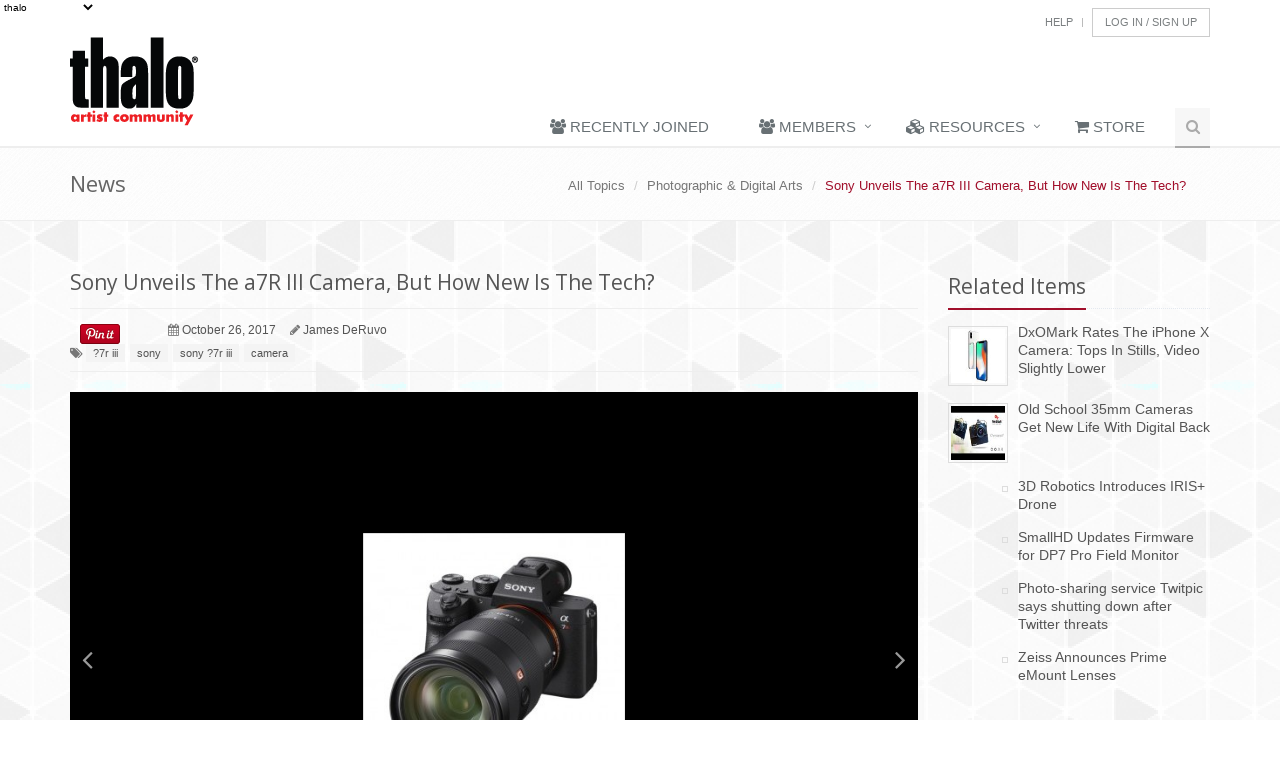

--- FILE ---
content_type: text/css
request_url: https://media.thalo.com/www/Unify-v1.7/HTML/assets/plugins/parallax-slider/css/parallax-slider.css
body_size: 18768
content:
.da-slider{
	width: 100%;
	height: 427px;
	position: relative;
	margin: 0 auto;
	overflow: hidden;
	background: transparent url(../img/bg.jpg) repeat 0% 0%;
	box-shadow: 0px 1px 1px rgba(0,0,0,0.2), 0px -2px 1px #fff;
	-webkit-transition: background-position 1.4s ease-in-out 0.3s;
	-moz-transition: background-position 1.4s ease-in-out 0.3s;
	-o-transition: background-position 1.4s ease-in-out 0.3s;
	-ms-transition: background-position 1.4s ease-in-out 0.3s;
	transition: background-position 1.4s ease-in-out 0.3s;
}
.da-slide{
	position: absolute;
	width: 100%;
	height: 100%;
	top: 0px;
	left: 0px;
	font-family: 'BebasNeueRegular', 'Arial Narrow', Arial, sans-serif;
	text-align: left;
}
.da-slide-current{
	z-index: 10;
}
.da-slider-fb .da-slide{
	left: 100%;
}
.da-slider-fb  .da-slide.da-slide-current{
	left: 0px;
}
.da-slide h2,
.da-slide p,
.da-slide .da-link,
.da-slide .da-img{
	position: absolute;
	opacity: 0;
	left: 110%;
}
.da-slider-fb .da-slide h2,
.da-slider-fb .da-slide p,
.da-slider-fb .da-slide .da-link{
	left: 10%;
	opacity: 1;
}
.da-slider-fb .da-slide .da-img{
	left: 60%;
	opacity: 1;
}
.da-slide h2{
	font-family: 'Open Sans', sans-serif;
	color: #f9f9f9 !important;
	line-height:50px;
	top: 100px;
	z-index: 10;
	padding:0;
	margin-left:-2%;
	font-weight: 400 !important;
}
.da-slide h2 i {
	font-size: 36px;
	font-style:normal;
	padding:0 5px;
	text-transform:uppercase;
	background-color: rgba(46, 98, 0, 0.8);
}
.da-slide p {
	font-family: 'Open Sans', sans-serif;
	font-size:18px;
	font-weight:400;
	line-height: 25px;
	width:100%;
	top: 300px;
	color: #fff;
	overflow: hidden;
	margin-left:-2%;
}
.da-slide p i {
	background:url(../img/bg-text.png) repeat;
	padding:0 10px;
	font-style:normal;
}
.da-slide .da-img{
	text-align: center;
	width: 50%;
	top: 80px;
	height: 328px;
	line-height: 320px;
	left: 110%; /*60%*/
	margin-left:-16%;
}
.da-slide-current .da-img{
	left: 60%;
	opacity: 1;
}

.da-slide .da-link{
	top: 320px; /*depends on p height*/
	border-radius: 3px !important;
	min-width:15%;
	color: #666;
	text-shadow:0 1px 0 #eee;
	box-shadow: 0 0 4px #bbb;
	border: 1px solid #fff;
	padding: 2px 20px;
	font-size: 25px;
	text-align: center;
	background: rgba(255,255,255,0.2);
}
.da-slide .da-link:hover{
	background: rgba(255,255,255,0.3);
	box-shadow: 0 0 5px #eee;
	text-decoration:none;
}
.da-dots{
	width: 100%;
	position: absolute;
	text-align: center;
	left: 0px;
	bottom: 15px;
	z-index: 1;
	-moz-user-select: none;
	-webkit-user-select: none;
}
.da-dots span{
	display: inline-block;
	position: relative;
	width: 12px;
	height: 12px;
	border-radius: 50% !important;
	background: url(../img/bg-text.png) repeat;
	margin: 3px;
	cursor: pointer;
}
.da-dots span.da-dots-current:after{
	content: '';
	width: 8px;
	height: 8px;
	position: absolute;
	top: 2px;
	left: 2px;
	border-radius: 50% !important;
	background:#fff;
}
.da-arrows{
	-moz-user-select: none;
	-webkit-user-select: none;
}
.da-arrows span{
	background: transparent url(../img/arrows.png) no-repeat;
	position: absolute;
	top: 50%;
	height: 50px;
	width: 49px;
	margin-top: -25px;
	cursor: pointer;
	z-index: 10;
	opacity: 0;
	-webkit-transition: opacity 0.4s ease-in-out 0.2s;
	-moz-transition: opacity 0.4s ease-in-out 0.2s;
	-o-transition: opacity 0.4s ease-in-out 0.2s;
	-ms-transition: opacity 0.4s ease-in-out 0.2s;
	transition: opacity 0.4s ease-in-out 0.2s;
}
.da-slider:hover .da-arrows span{
	opacity: 0.8;
}
.da-slider:hover .da-arrows span:hover{
	opacity: 1;
}
.da-arrows span:after{
	content: '';
	position: absolute;
	width: 49px;
	height: 49px;
}
.da-arrows span.da-arrows-prev{
	left: 12px;
	background-position:0 -68px;
}
.da-arrows span.da-arrows-next{
	right: 15px;
	background-position:0 1px;
}

.da-slide-current h2,
.da-slide-current p,
.da-slide-current .da-link{
	left: 10%;
	opacity: 1;
}


/* Animation classes and animations */

/* Slide in from the right*/
.da-slide-fromright h2{
	-webkit-animation: fromRightAnim1 0.6s ease-in 0.8s both;
	-moz-animation: fromRightAnim1 0.6s ease-in 0.8s both;
	-o-animation: fromRightAnim1 0.6s ease-in 0.8s both;
	-ms-animation: fromRightAnim1 0.6s ease-in 0.8s both;
	animation: fromRightAnim1 0.6s ease-in 0.8s both;
}
.da-slide-fromright p{
	-webkit-animation: fromRightAnim2 0.6s ease-in 0.8s both;
	-moz-animation: fromRightAnim2 0.6s ease-in 0.8s both;
	-o-animation: fromRightAnim2 0.6s ease-in 0.8s both;
	-ms-animation: fromRightAnim2 0.6s ease-in 0.8s both;
	animation: fromRightAnim2 0.6s ease-in 0.8s both;
}
.da-slide-fromright .da-link{
	-webkit-animation: fromRightAnim3 0.4s ease-in 1.2s both;
	-moz-animation: fromRightAnim3 0.4s ease-in 1.2s both;
	-o-animation: fromRightAnim3 0.4s ease-in 1.2s both;
	-ms-animation: fromRightAnim3 0.4s ease-in 1.2s both;
	animation: fromRightAnim3 0.4s ease-in 1.2s both;
}
.da-slide-fromright .da-img{
	-webkit-animation: fromRightAnim4 0.6s ease-in 0.8s both;
	-moz-animation: fromRightAnim4 0.6s ease-in 0.8s both;
	-o-animation: fromRightAnim4 0.6s ease-in 0.8s both;
	-ms-animation: fromRightAnim4 0.6s ease-in 0.8s both;
	animation: fromRightAnim4 0.6s ease-in 0.8s both;
}
@-webkit-keyframes fromRightAnim1{
	0%{ left: 110%; opacity: 0; }
	100%{ left: 10%; opacity: 1; }
}
@-webkit-keyframes fromRightAnim2{
	0%{ left: 110%; opacity: 0; }
	100%{ left: 10%; opacity: 1; }
}
@-webkit-keyframes fromRightAnim3{
	0%{ left: 110%; opacity: 0; }
	1%{ left: 10%; opacity: 0; }
	100%{ left: 10%; opacity: 1; }
}
@-webkit-keyframes fromRightAnim4{
	0%{ left: 110%; opacity: 0; }
	100%{ left: 60%; opacity: 1; }
}

@-moz-keyframes fromRightAnim1{
	0%{ left: 110%; opacity: 0; }
	100%{ left: 10%; opacity: 1; }
}
@-moz-keyframes fromRightAnim2{
	0%{ left: 110%; opacity: 0; }
	100%{ left: 10%; opacity: 1; }
}
@-moz-keyframes fromRightAnim3{
	0%{ left: 110%; opacity: 0; }
	1%{ left: 10%; opacity: 0; }
	100%{ left: 10%; opacity: 1; }
}
@-moz-keyframes fromRightAnim4{
	0%{ left: 110%; opacity: 0; }
	100%{ left: 60%; opacity: 1; }
}

@-o-keyframes fromRightAnim1{
	0%{ left: 110%; opacity: 0; }
	100%{ left: 10%; opacity: 1; }
}
@-o-keyframes fromRightAnim2{
	0%{ left: 110%; opacity: 0; }
	100%{ left: 10%; opacity: 1; }
}
@-o-keyframes fromRightAnim3{
	0%{ left: 110%; opacity: 0; }
	1%{ left: 10%; opacity: 0; }
	100%{ left: 10%; opacity: 1; }
}
@-o-keyframes fromRightAnim4{
	0%{ left: 110%; opacity: 0; }
	100%{ left: 60%; opacity: 1; }
}

@-ms-keyframes fromRightAnim1{
	0%{ left: 110%; opacity: 0; }
	100%{ left: 10%; opacity: 1; }
}
@-ms-keyframes fromRightAnim2{
	0%{ left: 110%; opacity: 0; }
	100%{ left: 10%; opacity: 1; }
}
@-ms-keyframes fromRightAnim3{
	0%{ left: 110%; opacity: 0; }
	1%{ left: 10%; opacity: 0; }
	100%{ left: 10%; opacity: 1; }
}
@-ms-keyframes fromRightAnim4{
	0%{ left: 110%; opacity: 0; }
	100%{ left: 60%; opacity: 1; }
}

@keyframes fromRightAnim1{
	0%{ left: 110%; opacity: 0; }
	100%{ left: 10%; opacity: 1; }
}
@keyframes fromRightAnim2{
	0%{ left: 110%; opacity: 0; }
	100%{ left: 10%; opacity: 1; }
}
@keyframes fromRightAnim3{
	0%{ left: 110%; opacity: 0; }
	1%{ left: 10%; opacity: 0; }
	100%{ left: 10%; opacity: 1; }
}
@keyframes fromRightAnim4{
	0%{ left: 110%; opacity: 0; }
	100%{ left: 60%; opacity: 1; }
}
/* Slide in from the left*/
.da-slide-fromleft h2{
	-webkit-animation: fromLeftAnim1 0.6s ease-in 0.6s both;
	-moz-animation: fromLeftAnim1 0.6s ease-in 0.6s both;
	-o-animation: fromLeftAnim1 0.6s ease-in 0.6s both;
	-ms-animation: fromLeftAnim1 0.6s ease-in 0.6s both;
	animation: fromLeftAnim1 0.6s ease-in 0.6s both;
}
.da-slide-fromleft p{
	-webkit-animation: fromLeftAnim2 0.6s ease-in 0.6s both;
	-moz-animation: fromLeftAnim2 0.6s ease-in 0.6s both;
	-o-animation: fromLeftAnim2 0.6s ease-in 0.6s both;
	-ms-animation: fromLeftAnim2 0.6s ease-in 0.6s both;
	animation: fromLeftAnim2 0.6s ease-in 0.6s both;
}
.da-slide-fromleft .da-link{
	-webkit-animation: fromLeftAnim3 0.4s ease-in 1.2s both;
	-moz-animation: fromLeftAnim3 0.4s ease-in 1.2s both;
	-o-animation: fromLeftAnim3 0.4s ease-in 1.2s both;
	-ms-animation: fromLeftAnim3 0.4s ease-in 1.2s both;
	animation: fromLeftAnim3 0.4s ease-in 1.2s both;
}
.da-slide-fromleft .da-img{
	-webkit-animation: fromLeftAnim4 0.6s ease-in 0.6s both;
	-moz-animation: fromLeftAnim4 0.6s ease-in 0.6s both;
	-o-animation: fromLeftAnim4 0.6s ease-in 0.6s both;
	-ms-animation: fromLeftAnim4 0.6s ease-in 0.6s both;
	animation: fromLeftAnim4 0.6s ease-in 0.6s both;
}
@-webkit-keyframes fromLeftAnim1{
	0%{ left: -110%; opacity: 0; }
	100%{ left: 10%; opacity: 1; }
}
@-webkit-keyframes fromLeftAnim2{
	0%{ left: -110%; opacity: 0; }
	100%{ left: 10%; opacity: 1; }
}
@-webkit-keyframes fromLeftAnim3{
	0%{ left: -110%; opacity: 0; }
	1%{ left: 10%; opacity: 0; }
	100%{ left: 10%; opacity: 1; }
}
@-webkit-keyframes fromLeftAnim4{
	0%{ left: -110%; opacity: 0; }
	100%{ left: 60%; opacity: 1; }
}

@-moz-keyframes fromLeftAnim1{
	0%{ left: -110%; opacity: 0; }
	100%{ left: 10%; opacity: 1; }
}
@-moz-keyframes fromLeftAnim2{
	0%{ left: -110%; opacity: 0; }
	100%{ left: 10%; opacity: 1; }
}
@-moz-keyframes fromLeftAnim3{
	0%{ left: -110%; opacity: 0; }
	1%{ left: 10%; opacity: 0; }
	100%{ left: 10%; opacity: 1; }
}
@-moz-keyframes fromLeftAnim4{
	0%{ left: -110%; opacity: 0; }
	100%{ left: 60%; opacity: 1; }
}

@-o-keyframes fromLeftAnim1{
	0%{ left: -110%; opacity: 0; }
	100%{ left: 10%; opacity: 1; }
}
@-o-keyframes fromLeftAnim2{
	0%{ left: -110%; opacity: 0; }
	100%{ left: 10%; opacity: 1; }
}
@-o-keyframes fromLeftAnim3{
	0%{ left: -110%; opacity: 0; }
	1%{ left: 10%; opacity: 0; }
	100%{ left: 10%; opacity: 1; }
}
@-o-keyframes fromLeftAnim4{
	0%{ left: -110%; opacity: 0; }
	100%{ left: 60%; opacity: 1; }
}

@-ms-keyframes fromLeftAnim1{
	0%{ left: -110%; opacity: 0; }
	100%{ left: 10%; opacity: 1; }
}
@-ms-keyframes fromLeftAnim2{
	0%{ left: -110%; opacity: 0; }
	100%{ left: 10%; opacity: 1; }
}
@-ms-keyframes fromLeftAnim3{
	0%{ left: -110%; opacity: 0; }
	1%{ left: 10%; opacity: 0; }
	100%{ left: 10%; opacity: 1; }
}
@-ms-keyframes fromLeftAnim4{
	0%{ left: -110%; opacity: 0; }
	100%{ left: 60%; opacity: 1; }
}

@keyframes fromLeftAnim1{
	0%{ left: -110%; opacity: 0; }
	100%{ left: 10%; opacity: 1; }
}
@keyframes fromLeftAnim2{
	0%{ left: -110%; opacity: 0; }
	100%{ left: 10%; opacity: 1; }
}
@keyframes fromLeftAnim3{
	0%{ left: -110%; opacity: 0; }
	1%{ left: 10%; opacity: 0; }
	100%{ left: 10%; opacity: 1; }
}
@keyframes fromLeftAnim4{
	0%{ left: -110%; opacity: 0; }
	100%{ left: 60%; opacity: 1; }
}
/* Slide out to the right */
.da-slide-toright h2{
	-webkit-animation: toRightAnim1 0.6s ease-in 0.6s both;
	-moz-animation: toRightAnim1 0.6s ease-in 0.6s both;
	-o-animation: toRightAnim1 0.6s ease-in 0.6s both;
	-ms-animation: toRightAnim1 0.6s ease-in 0.6s both;
	animation: toRightAnim1 0.6s ease-in 0.6s both;
}
.da-slide-toright p{
	-webkit-animation: toRightAnim2 0.6s ease-in 0.3s both;
	-moz-animation: toRightAnim2 0.6s ease-in 0.3s both;
	-o-animation: toRightAnim2 0.6s ease-in 0.3s both;
	-ms-animation: toRightAnim2 0.6s ease-in 0.3s both;
	animation: toRightAnim2 0.6s ease-in 0.3s both;
}
.da-slide-toright .da-link{
	-webkit-animation: toRightAnim3 0.4s ease-in both;
	-moz-animation: toRightAnim3 0.4s ease-in both;
	-o-animation: toRightAnim3 0.4s ease-in both;
	-ms-animation: toRightAnim3 0.4s ease-in both;
	animation: toRightAnim3 0.4s ease-in both;
}
.da-slide-toright .da-img{
	-webkit-animation: toRightAnim4 0.6s ease-in both;
	-moz-animation: toRightAnim4 0.6s ease-in both;
	-o-animation: toRightAnim4 0.6s ease-in both;
	-ms-animation: toRightAnim4 0.6s ease-in both;
	animation: toRightAnim4 0.6s ease-in both;
}
@-webkit-keyframes toRightAnim1{
	0%{ left: 10%;  opacity: 1; }
	100%{ left: 100%; opacity: 0; }
}
@-webkit-keyframes toRightAnim2{
	0%{ left: 10%;  opacity: 1; }
	100%{ left: 100%; opacity: 0; }
}
@-webkit-keyframes toRightAnim3{
	0%{ left: 10%;  opacity: 1; }
	99%{ left: 10%; opacity: 0; }
	100%{ left: 100%; opacity: 0; }
}
@-webkit-keyframes toRightAnim4{
	0%{ left: 60%;  opacity: 1; }
	30%{ left: 55%;  opacity: 1; }
	100%{ left: 100%; opacity: 0; }
}

@-moz-keyframes toRightAnim1{
	0%{ left: 10%;  opacity: 1; }
	100%{ left: 100%; opacity: 0; }
}
@-moz-keyframes toRightAnim2{
	0%{ left: 10%;  opacity: 1; }
	100%{ left: 100%; opacity: 0; }
}
@-moz-keyframes toRightAnim3{
	0%{ left: 10%;  opacity: 1; }
	99%{ left: 10%; opacity: 0; }
	100%{ left: 100%; opacity: 0; }
}
@-moz-keyframes toRightAnim4{
	0%{ left: 60%;  opacity: 1; }
	30%{ left: 55%;  opacity: 1; }
	100%{ left: 100%; opacity: 0; }
}

@-o-keyframes toRightAnim1{
	0%{ left: 10%;  opacity: 1; }
	100%{ left: 100%; opacity: 0; }
}
@-o-keyframes toRightAnim2{
	0%{ left: 10%;  opacity: 1; }
	100%{ left: 100%; opacity: 0; }
}
@-o-keyframes toRightAnim3{
	0%{ left: 10%;  opacity: 1; }
	99%{ left: 10%; opacity: 0; }
	100%{ left: 100%; opacity: 0; }
}
@-o-keyframes toRightAnim4{
	0%{ left: 60%;  opacity: 1; }
	30%{ left: 55%;  opacity: 1; }
	100%{ left: 100%; opacity: 0; }
}

@-ms-keyframes toRightAnim1{
	0%{ left: 10%;  opacity: 1; }
	100%{ left: 100%; opacity: 0; }
}
@-ms-keyframes toRightAnim2{
	0%{ left: 10%;  opacity: 1; }
	100%{ left: 100%; opacity: 0; }
}
@-ms-keyframes toRightAnim3{
	0%{ left: 10%;  opacity: 1; }
	99%{ left: 10%; opacity: 0; }
	100%{ left: 100%; opacity: 0; }
}
@-ms-keyframes toRightAnim4{
	0%{ left: 60%;  opacity: 1; }
	30%{ left: 55%;  opacity: 1; }
	100%{ left: 100%; opacity: 0; }
}

@keyframes toRightAnim1{
	0%{ left: 10%;  opacity: 1; }
	100%{ left: 100%; opacity: 0; }
}
@keyframes toRightAnim2{
	0%{ left: 10%;  opacity: 1; }
	100%{ left: 100%; opacity: 0; }
}
@keyframes toRightAnim3{
	0%{ left: 10%;  opacity: 1; }
	99%{ left: 10%; opacity: 0; }
	100%{ left: 100%; opacity: 0; }
}
@keyframes toRightAnim4{
	0%{ left: 60%;  opacity: 1; }
	30%{ left: 55%;  opacity: 1; }
	100%{ left: 100%; opacity: 0; }
}
/* Slide out to the left*/
.da-slide-toleft h2{
	-webkit-animation: toLeftAnim1 0.6s ease-in both;
	-moz-animation: toLeftAnim1 0.6s ease-in both;
	-o-animation: toLeftAnim1 0.6s ease-in both;
	-ms-animation: toLeftAnim1 0.6s ease-in both;
	animation: toLeftAnim1 0.6s ease-in both;
}
.da-slide-toleft p{
	-webkit-animation: toLeftAnim2 0.6s ease-in 0.3s both;
	-moz-animation: toLeftAnim2 0.6s ease-in 0.3s both;
	-o-animation: toLeftAnim2 0.6s ease-in 0.3s both;
	-ms-animation: toLeftAnim2 0.6s ease-in 0.3s both;
	animation: toLeftAnim2 0.6s ease-in 0.3s both;
}
.da-slide-toleft .da-link{
	-webkit-animation: toLeftAnim3 0.4s ease-in both;
	-moz-animation: toLeftAnim3 0.4s ease-in both;
	-o-animation: toLeftAnim3 0.4s ease-in both;
	-ms-animation: toLeftAnim3 0.4s ease-in both;
	animation: toLeftAnim3 0.4s ease-in both;
}
.da-slide-toleft .da-img{
	-webkit-animation: toLeftAnim4 0.6s ease-in 0.6s both;
	-moz-animation: toLeftAnim4 0.6s ease-in 0.6s both;
	-o-animation: toLeftAnim4 0.6s ease-in 0.6s both;
	-ms-animation: toLeftAnim4 0.6s ease-in 0.6s both;
	animation: toLeftAnim4 0.6s ease-in 0.6s both;
}
@-webkit-keyframes toLeftAnim1{
	0%{ left: 10%;  opacity: 1; }
	30%{ left: 15%;  opacity: 1; }
	100%{ left: -50%; opacity: 0; }
}
@-webkit-keyframes toLeftAnim2{
	0%{ left: 10%;  opacity: 1; }
	30%{ left: 15%;  opacity: 1; }
	100%{ left: -50%; opacity: 0; }
}
@-webkit-keyframes toLeftAnim3{
	0%{ left: 10%;  opacity: 1; }
	99%{ left: 10%; opacity: 0; }
	100%{ left: -50%; opacity: 0; }
}
@-webkit-keyframes toLeftAnim4{
	0%{ left: 60%;  opacity: 1; }
	40%{ left: 70%;  opacity: 1; }
	90%{ left: 0%;  opacity: 0; }
	100%{ left: -50%; opacity: 0; }
}

@-moz-keyframes toLeftAnim1{
	0%{ left: 10%;  opacity: 1; }
	30%{ left: 15%;  opacity: 1; }
	100%{ left: -50%; opacity: 0; }
}
@-moz-keyframes toLeftAnim2{
	0%{ left: 10%;  opacity: 1; }
	30%{ left: 15%;  opacity: 1; }
	100%{ left: -50%; opacity: 0; }
}
@-moz-keyframes toLeftAnim3{
	0%{ left: 10%;  opacity: 1; }
	99%{ left: 10%; opacity: 0; }
	100%{ left: -50%; opacity: 0; }
}
@-moz-keyframes toLeftAnim4{
	0%{ left: 60%;  opacity: 1; }
	40%{ left: 70%;  opacity: 1; }
	90%{ left: 0%;  opacity: 0; }
	100%{ left: -50%; opacity: 0; }
}

@-o-keyframes toLeftAnim1{
	0%{ left: 10%;  opacity: 1; }
	30%{ left: 15%;  opacity: 1; }
	100%{ left: -50%; opacity: 0; }
}
@-o-keyframes toLeftAnim2{
	0%{ left: 10%;  opacity: 1; }
	30%{ left: 15%;  opacity: 1; }
	100%{ left: -50%; opacity: 0; }
}
@-o-keyframes toLeftAnim3{
	0%{ left: 10%;  opacity: 1; }
	99%{ left: 10%; opacity: 0; }
	100%{ left: -50%; opacity: 0; }
}
@-o-keyframes toLeftAnim4{
	0%{ left: 60%;  opacity: 1; }
	40%{ left: 70%;  opacity: 1; }
	90%{ left: 0%;  opacity: 0; }
	100%{ left: -50%; opacity: 0; }
}

@-ms-keyframes toLeftAnim1{
	0%{ left: 10%;  opacity: 1; }
	30%{ left: 15%;  opacity: 1; }
	100%{ left: -50%; opacity: 0; }
}
@-ms-keyframes toLeftAnim2{
	0%{ left: 10%;  opacity: 1; }
	30%{ left: 15%;  opacity: 1; }
	100%{ left: -50%; opacity: 0; }
}
@-ms-keyframes toLeftAnim3{
	0%{ left: 10%;  opacity: 1; }
	99%{ left: 10%; opacity: 0; }
	100%{ left: -50%; opacity: 0; }
}
@-ms-keyframes toLeftAnim4{
	0%{ left: 60%;  opacity: 1; }
	40%{ left: 70%;  opacity: 1; }
	90%{ left: 0%;  opacity: 0; }
	100%{ left: -50%; opacity: 0; }
}

@keyframes toLeftAnim1{
	0%{ left: 10%;  opacity: 1; }
	30%{ left: 15%;  opacity: 1; }
	100%{ left: -50%; opacity: 0; }
}
@keyframes toLeftAnim2{
	0%{ left: 10%;  opacity: 1; }
	30%{ left: 15%;  opacity: 1; }
	100%{ left: -50%; opacity: 0; }
}
@keyframes toLeftAnim3{
	0%{ left: 10%;  opacity: 1; }
	99%{ left: 10%; opacity: 0; }
	100%{ left: -50%; opacity: 0; }
}
@keyframes toLeftAnim4{
	0%{ left: 60%;  opacity: 1; }
	40%{ left: 70%;  opacity: 1; }
	90%{ left: 0%;  opacity: 0; }
	100%{ left: -50%; opacity: 0; }
}

/*Higher Resolutions*/
@media (min-width: 1440px) {
	.da-slide h2,
	.da-slide p {
		margin-left:3%;
	}
	.da-slide .da-img{
		margin-left:-18%;
	}
}

@media (min-width: 1680px) {
	.da-slide h2,
	.da-slide p  {
		margin-left:7%;
	}
	.da-slide .da-img{
		margin-left:-20%;
	}
}

@media (min-width: 1920px) {
	.da-slide h2,
	.da-slide p  {
		margin-left:12%;
	}
	.da-slide .da-img{
		margin-left:-22%;
	}
}

--- FILE ---
content_type: application/javascript
request_url: https://media.thalo.com/www/Unify-v1.7/HTML/assets/js/plugins/cube-portfolio/cube-portfolio-4.js
body_size: 3107
content:
(function($, window, document, undefined) {
    'use strict';

    var gridContainer = $('#grid-container'),
        filtersContainer = $('#filters-container'),
        wrap, filtersCallback;


    /*********************************
        init cubeportfolio
     *********************************/
    gridContainer.cubeportfolio({
        layoutMode: 'grid',
        rewindNav: true,
        scrollByPage: false,
        defaultFilter: '*',
        animationType: 'slideLeft',
        gapHorizontal: 20,
        gapVertical: 20,
        gridAdjustment: 'responsive',
        mediaQueries: [{
            width: 800,
            cols: 4
        }, {
            width: 500,
            cols: 2
        }, {
            width: 320,
            cols: 1
        }],
        caption: 'zoom',
        displayType: 'lazyLoading',
        displayTypeSpeed: 100
    });


    /*********************************
        add listener for filters
     *********************************/
    if (filtersContainer.hasClass('cbp-l-filters-dropdown')) {
        wrap = filtersContainer.find('.cbp-l-filters-dropdownWrap');

        wrap.on({
            'mouseover.cbp': function() {
                wrap.addClass('cbp-l-filters-dropdownWrap-open');
            },
            'mouseleave.cbp': function() {
                wrap.removeClass('cbp-l-filters-dropdownWrap-open');
            }
        });

        filtersCallback = function(me) {
            wrap.find('.cbp-filter-item').removeClass('cbp-filter-item-active');
            wrap.find('.cbp-l-filters-dropdownHeader').text(me.text());
            me.addClass('cbp-filter-item-active');
            wrap.trigger('mouseleave.cbp');
        };
    } else {
        filtersCallback = function(me) {
            me.addClass('cbp-filter-item-active').siblings().removeClass('cbp-filter-item-active');
        };
    }

    filtersContainer.on('click.cbp', '.cbp-filter-item', function() {
        var me = $(this);

        if (me.hasClass('cbp-filter-item-active')) {
            return;
        }

        // get cubeportfolio data and check if is still animating (reposition) the items.
        if (!$.data(gridContainer[0], 'cubeportfolio').isAnimating) {
            filtersCallback.call(null, me);
        }

        // filter the items
        gridContainer.cubeportfolio('filter', me.data('filter'), function() {});
    });


    /*********************************
        activate counter for filters
     *********************************/
    gridContainer.cubeportfolio('showCounter', filtersContainer.find('.cbp-filter-item'), function() {
        // read from url and change filter active
        var match = /#cbpf=(.*?)([#|?&]|$)/gi.exec(location.href),
            item;
        if (match !== null) {
            item = filtersContainer.find('.cbp-filter-item').filter('[data-filter="' + match[1] + '"]');
            if (item.length) {
                filtersCallback.call(null, item);
            }
        }
    });

})(jQuery, window, document);
